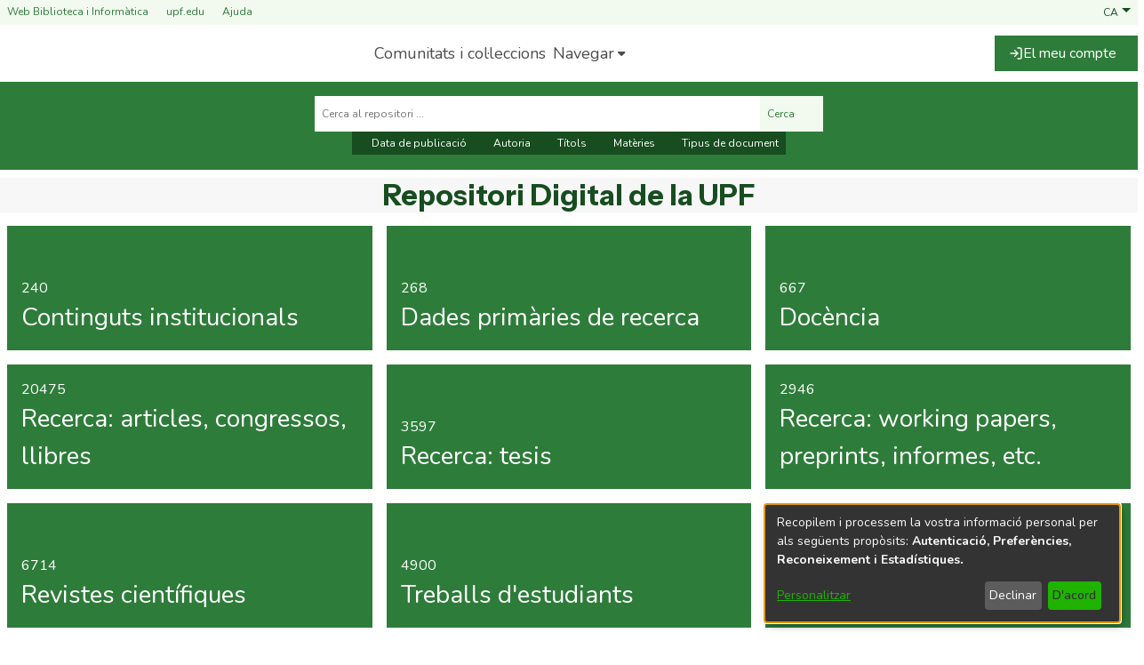

--- FILE ---
content_type: image/svg+xml
request_url: https://repositori.upf.edu/assets/upf/images/icons/icon-text.275fc9c4164c9c47.svg
body_size: 1103
content:
<svg width="28" height="28" viewBox="0 0 28 28" fill="none" xmlns="http://www.w3.org/2000/svg">
<path d="M22.5 5.875V9.375C22.5 9.60706 22.4078 9.82962 22.2437 9.99372C22.0796 10.1578 21.8571 10.25 21.625 10.25C21.3929 10.25 21.1704 10.1578 21.0063 9.99372C20.8422 9.82962 20.75 9.60706 20.75 9.375V6.75H14.625V20.75H17.25C17.4821 20.75 17.7046 20.8422 17.8687 21.0063C18.0328 21.1704 18.125 21.3929 18.125 21.625C18.125 21.8571 18.0328 22.0796 17.8687 22.2437C17.7046 22.4078 17.4821 22.5 17.25 22.5H10.25C10.0179 22.5 9.79538 22.4078 9.63128 22.2437C9.46719 22.0796 9.375 21.8571 9.375 21.625C9.375 21.3929 9.46719 21.1704 9.63128 21.0063C9.79538 20.8422 10.0179 20.75 10.25 20.75H12.875V6.75H6.75V9.375C6.75 9.60706 6.65781 9.82962 6.49372 9.99372C6.32962 10.1578 6.10706 10.25 5.875 10.25C5.64294 10.25 5.42038 10.1578 5.25628 9.99372C5.09219 9.82962 5 9.60706 5 9.375V5.875C5 5.64294 5.09219 5.42038 5.25628 5.25628C5.42038 5.09219 5.64294 5 5.875 5H21.625C21.8571 5 22.0796 5.09219 22.2437 5.25628C22.4078 5.42038 22.5 5.64294 22.5 5.875Z" fill="white" style="fill:white;fill-opacity:1;"/>
</svg>
